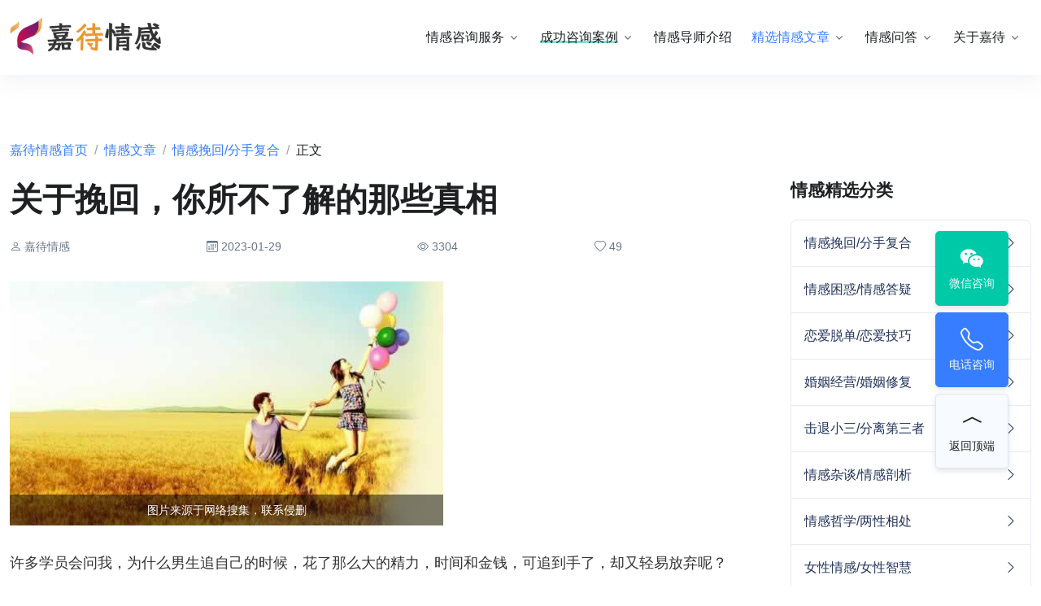

--- FILE ---
content_type: text/html; charset=UTF-8
request_url: https://www.ijiadai.com/articles/view-2093.html
body_size: 10078
content:
<!DOCTYPE html><html><head><meta http-equiv="Content-Type" content="text/html; charset=utf-8"><meta http-equiv="Cache-Control" content="no-transform"><meta http-equiv="Cache-Control" content="no-siteapp"><meta name="keywords" content="关于,挽回,不了解,那些,真相" /><meta name="description" content="许多学员会问我，为什么男生追自己的时候，花了那么大的精力，时间和金钱，可追到手了，却又轻易放弃呢？这反应了女生的一个惯性思维，就是投入的越多，沉没成本越大，就越舍不得放弃，做到及时止损。带着这样的思路去挽回，就无法看清分手的本质，更无法挽回对方。分手的本质是亲密关系的失..." /><meta name="viewport" content="width=device-width,initial-scale=1.0,maximum-scale=1.0,minimum-scale=1.0,user-scalable=no"><meta http-equiv="X-UA-Compatible" content="IE=edge,chrome=1"><meta name="renderer" content="webkit"><meta name="author" content="嘉待情感"><meta name="robots" content="all" /><meta property="og:image" content="https://www.ijiadai.com/assets/logo-se.jpg" /><title>关于挽回，你所不了解的那些真相_嘉待情感</title><link rel="shortcut icon" href="/favicon.ico"><link rel="stylesheet" href="/assets/css/vendor.min.css"><link rel="stylesheet" href="/assets/vendor/bootstrap-icons/font/bootstrap-icons.css"><link rel="stylesheet" href="/assets/css/theme.min.css?v=1.0"><link rel="stylesheet" href="/assets/css/style.css"><script type="text/javascript" src="/js/jquery.min.js"></script><script>var _hmt = _hmt || [];(function() {var hm = document.createElement("script");hm.src = "https://hm.baidu.com/hm.js?8ba1db2fa24fddd11c45d1a000c2780e";var s = document.getElementsByTagName("script")[0]; s.parentNode.insertBefore(hm, s);})();</script></head><body><header class="navbar navbar-expand-lg navbar-end navbar-absolute-top navbar-light navbar-show-hide pt-2 pt-lg-3 pb-2 pb-lg-3 jiadaiqinggan-header"><div class="container"><nav class="js-mega-menu navbar-nav-wrap"><a href="/" aria-label="嘉待情感"><div class="d-flex navbar-brand-logo"><img class="logo-main" src="/assets/img/others/logo-main.png" alt="嘉待情感官网"></div></a><button class="navbar-toggler" type="button" data-bs-toggle="offcanvas" data-bs-target="#offcanvasRight" aria-controls="offcanvasRight" title="导航菜单"><i class="bi-list text-dark"></i></button><div class="collapse navbar-collapse" id="navbarNavDropdown"><div class="navbar-absolute-top-scroller"><ul class="navbar-nav"><li class="has-sub-menu nav-item"><a class="dropdown-toggle nav-link" href="/emotion.html">情感咨询服务</a><div class="dropdown-menu" style="margin-top:0"><a class="dropdown-item" href="/wanhui.html">情感挽回咨询</a><a class="dropdown-item" href="/hunyin.html">婚姻挽救咨询</a><a class="dropdown-item" href="/lianai.html">恋爱脱单咨询</a></div></li><li class="has-sub-menu nav-item"><a class="dropdown-toggle nav-link" href="/cases.html"><span class="text-highlight-success">成功咨询案例</span></a><div class="dropdown-menu" style="margin-top:0"><a class="dropdown-item" href="/feedback.html">学员好评墙</a></div></li><li class="nav-item"><a class="nav-link" href="/mentor.html">情感导师介绍</a></li><li class="has-sub-menu nav-item"><a class="dropdown-toggle nav-link active" href="/articles.html">精选情感文章</a><div class="dropdown-menu" style="margin-top:0"><a class="dropdown-item" href="/articles/category-16.html">情感挽回/分手复合</a><a class="dropdown-item" href="/articles/category-18.html">情感困惑/情感答疑</a><a class="dropdown-item" href="/articles/category-15.html">恋爱脱单/恋爱技巧</a><a class="dropdown-item" href="/articles/category-14.html">婚姻经营/婚姻修复</a><a class="dropdown-item" href="/articles/category-33.html">分离第三者/击退小三</a><a class="dropdown-item" href="/articles/category-13.html">女性情感/女性智慧</a><a class="dropdown-item" href="/articles/category-17.html">情感杂谈/情感剖析</a><a class="dropdown-item" href="/articles/category-20.html">情感哲学/两性相处</a></div></li><li class="has-sub-menu nav-item"><a class="dropdown-toggle nav-link" href="/ask.html">情感问答</a><div class="dropdown-menu" style="margin-top:0"><a class="dropdown-item" href="/ask-topic-1.html">情感咨询科普</a><a class="dropdown-item" href="/ask-topic-2.html">婚姻情感机构</a><a class="dropdown-item" href="/ask-topic-4.html">婚姻修复问题</a><a class="dropdown-item" href="/ask-topic-5.html">恋爱情感问题</a><a class="dropdown-item" href="/ask-topic-6.html">分手挽回问题</a></div></li><li class="has-sub-menu nav-item"><a class="dropdown-toggle nav-link" href="/about.html">关于嘉待</a><div class="dropdown-menu" style="margin-top:0"><a class="dropdown-item" href="/about.html">关于嘉待情感</a><a class="dropdown-item" href="/introduction.html">嘉待情感理念</a><a class="dropdown-item" href="/awards.html">嘉待情感荣誉</a><a class="dropdown-item" href="/development.html">嘉待情感发展历程</a><a class="dropdown-item" href="/contact.html">联系嘉待情感</a></div></li></ul></div></div></nav></div></header><div class="jiadaiqinggan-wrapper"><main id="content" role="main"> <div class="position-relative bg-img-start"> </div><div class="container content-space-t-1 content-space-b-2 content-space-t-lg-2"><nav aria-label="breadcrumb" class="pb-2"><ol class="breadcrumb"><li class="breadcrumb-item"><a href="/">嘉待情感首页</a></li><li class="breadcrumb-item"><a href="/articles.html">情感文章</a></li><li class="breadcrumb-item"><a href="/articles/category-16.html">情感挽回/分手复合</a></li><li class="breadcrumb-item active" aria-current="page">正文</li></ol></nav><div class="row"><div class="col-md mb-5 mb-md-0"><div class="pe-lg-3"><div class="mb-4"><h1 class="h1 article-title">关于挽回，你所不了解的那些真相</h1></div><div class="4246-row row align-items-sm-center mb-4 5612-row-end-5576"><div class=""><div class="d-flex align-items-center"><div class="flex-grow-1"><span class="d-block small"><i class="bi bi-person"></i> 嘉待情感</span></div><div class="flex-grow-1"><span class="d-block small"><i class="bi bi-calendar3"></i> 2023-01-29</span></div><div class="flex-grow-1"><span class="d-block small"><i class="bi bi-eye"></i> 3304</span></div><div class="flex-grow-1"><span class="d-block small"><i class="bi bi-heart"></i> 49</span></div></div></div></div><div class="article-content"><article class="1894-article-3345 mb-5"><img alt="关于挽回，你所不了解的那些真相_嘉待情感" src="https://www.ijiadai.com/uploads/images/20230131/1675097979747311.jpg" /><p>许多学员会问我，为什么男生追自己的时候，花了那么大的精力，时间和金钱，可追到手了，却又轻易放弃呢？</p><p>这反应了女生的一个惯性思维，就是投入的越多，沉没成本越大，就越舍不得放弃，做到及时止损。</p><p>带着这样的思路去挽回，就无法看清分手的本质，更无法挽回对方。</p><p>分手的本质是亲密关系的失衡。简单来说，就是你无法满足他在恋爱中的需求，让他感到非常的不舒服，从而导致了最后的分手。</p><p>那么男人的需求是什么呢？简单来说就是六个字：被尊重，被认同。</p><p><img alt="关于挽回，你所不了解的那些真相_嘉待情感" src="https://www.ijiadai.com/uploads/images/20230131/1675097979113205.jpg" /><p>下面的四点是建立尊重，认同的基础：</p><p>1.熟悉度</p><p>你对他的家庭，成长过程，事业发展，情感经历，社交圈子，以及他对于情感的需求有多少了解？</p><p>只有解一个人，才会建立起认同，慢慢才会产生爱慕，两个人的关系才会更加的密切。</p><p>彼此了解，是相处舒适的基础。而相处舒适，又是发展一段长期关系的前提条件。</p><p>2.类似性</p><p>两个人的类似性越高，比如三观相近，爱好习惯相同，那么就越容易找到共同话题。</p><p>彼此交叉重合的东西多了，感情的连接会更紧密。相互间的尊重度，认可度也会变得很高。</p><p><img alt="关于挽回，你所不了解的那些真相_嘉待情感" src="https://www.ijiadai.com/uploads/images/20230131/1675097979928349.jpg" /><p>3.相互依赖</p><p>添加嘉待情感导师\/信：<strong>jiadais</strong> 一对一咨询帮你挽回失去的爱，修复您的婚姻情感关系！</p><p>从小我们就对父母有一种依赖感，这种依赖感让我们和父母之间关系更加的稳固。同样在亲密关系当中，相互依赖，不光给彼此提供了安全感，更增加了相互间的归属感。</p><p>因为依赖感的存在，两个人才是相互依存的，谁也离不开谁。在未来的规划当中，彼此都占据着重要的地位。</p><p>4.安全感</p><p>安全感是亲密关系的基石。两个人在一起，能共同体会到一个放松踏实的感觉。这种放松感，是别人无法给予的。</p><p><img alt="关于挽回，你所不了解的那些真相_嘉待情感" src="https://www.ijiadai.com/uploads/images/20230131/1675097980228897.jpg" /><p>接下来就是重点了，那如何才能让他重新爱上你呢？</p><p>亲密关系的实质就是一种价值的交换。彼此满足和被满足的过程。</p><p>比如男生送给你礼物，其实他贡献出来的就是物质价值，他需要的不是你送给他等值的礼物，而是你所反馈的情绪价值。你的开心，你的肯定，你的赞赏，就是对他最大的鼓励。</p><p>相互之间，有付出，有收获，彼此的关系才是平衡的。</p><p>能让对方重新在乎你，珍惜你的，只有你自身的高价值。</p><p>展示自身高价值要注意两点。</p><p>1.你的价值展示，必须是对方需要的。</p><p>挽回当中，许多女生会发一些高端大气上档次的朋友圈。觉得这就是吸引，这其实是一个误区。真正能吸引对方的，是对方需要的价值。</p><p>就如同一个爱吃苹果的人，你却送了一筐梨一样，你是无法感动对方的。</p><p>他需要的是一个居家贤惠的女人，你却发一堆社交玩乐的相片，他只会发出道不同不相为谋的感慨。</p><p>对于他们来说，你的厨艺，你的勤劳，才是他真正欣赏的价值。</p><p><img alt="关于挽回，你所不了解的那些真相_嘉待情感" src="https://www.ijiadai.com/uploads/images/20230131/1675097980780927.jpg" /><p>2.成为一个女人</p><p>许多女生之所以被分手，是因为她们不懂得怎样做一个女人。她们行事风格更像一个争强好胜的男人。</p><p>男人更像男人，女人更像女人，亲密关系才会更加的稳固。</p><p>成为一个有女人味的女人，这才是男人所需要的。</p><p>要想有女人味，必须内外兼修。精致的妆容，细致的打扮，对于视觉动物的男人来说，具有致命的诱惑。</p><p>女人的温柔善良，示弱撒娇，会彻底征服一个男人的心。</p></article></div><div class="mb-5"><div class="divider-start text-dark mb-5 h3"><strong>相关搜索</strong></div> <a class="btn btn-sm btn-light ms-1 mb-1" href="/articles/result-327.html">怎样挽回一个坚决要离开的男人</a><a class="btn btn-sm btn-light ms-1 mb-1" href="/articles/result-216.html">怎样挽回一个坚决要离开的女人</a><a class="btn btn-sm btn-light ms-1 mb-1" href="/articles/result-319.html">怎么挽回一个决定离开你的女人</a><a class="btn btn-sm btn-light ms-1 mb-1" href="/articles/result-318.html">怎么挽回一个决定离开你的男人</a><a class="btn btn-sm btn-light ms-1 mb-1" href="/articles/result-217.html">怎么挽回一个对你失望的女人</a><a class="btn btn-sm btn-light ms-1 mb-1" href="/articles/result-320.html">怎么挽回男人的心重新爱上你</a><a class="btn btn-sm btn-light ms-1 mb-1" href="/articles/result-380.html">情感挽回机构真的能挽回感情吗</a><a class="btn btn-sm btn-light ms-1 mb-1" href="/articles/result-328.html">怎样挽回情人之间的感情</a><a class="btn btn-sm btn-light ms-1 mb-1" href="/articles/result-369.html">如何挽回一段失去的感情</a><a class="btn btn-sm btn-light ms-1 mb-1" href="/articles/result-89.html">怎么挽回一个人</a><a class="btn btn-sm btn-light ms-1 mb-1" href="/articles/result-294.html">挽回摩羯座的绝招</a></div><div class="d-flex justify-content-between align-items-center mb-5"><div class="share-widget"><div class="social-share" data-sites="wechat,weibo,qzone"></div></div><span id="article-correct"><a class="btn btn-sm btn-link small" onclick="correct(2093)"><i class="bi-flag me-1"></i> 纠错</a></span></div><div class="alert alert-soft-info small mb-5"><div class="ps-2 pe-2"><div>内容来自嘉待情感老师原创、情感咨询师投稿以及优秀内容搜集，如有侵权请联系我们。</div><div>本文永久地址：https://www.ijiadai.com/articles/view-2093.html</div></div></div><div class="related-articles mb-5"><p>上一篇：<a href="/articles/view-2082.html">分手后，想要挽回爱人，你需要做到这四步</a></p><p>下一篇：<a href="/articles/view-2090.html">把握这三点，让挽回的成功率翻倍</a></p></div><div class="divider-start text-dark mb-5 h3"><strong>相关精选情感文章</strong></div><div class="row"><div class="col-sm-6 mb-5 pe-3"><a class="d-block" href="/articles/view-3974.html"><div class="d-flex align-items-center"><div class="flex-shrink-0"> <div class="avatar avatar-lg"><img src="https://www.ijiadai.com/uploads/resources/1669871134_222.jpg" onerror="this.src='/images/default.jpg'" class="avatar-img" alt="为什么你的挽回方法，改变不了他对你的看法？" /></div></div><div class="flex-grow-1 ms-3"><h5 class="text-inherit mb-0 text-dark">为什么你的挽回方法，改变不了他对你的看法？</h5> <div class="mt-2 small text-muted d-flex"><div class="flex-grow-1">阅读：3575</div></div></div></div></a></div><div class="col-sm-6 mb-5 pe-3"><a class="d-block" href="/articles/view-13310.html"><div class="d-flex align-items-center"><div class="flex-shrink-0"> <div class="avatar avatar-lg"><img src="https://www.ijiadai.com/uploads/resources/1669871134_792.jpg" onerror="this.src='/images/default.jpg'" class="avatar-img" alt="分手如何挽回，记住三个不要，二次吸引要做到两件事" /></div></div><div class="flex-grow-1 ms-3"><h5 class="text-inherit mb-0 text-dark">分手如何挽回，记住三个不要，二次吸引要做到两件事</h5> <div class="mt-2 small text-muted d-flex"><div class="flex-grow-1">阅读：4588</div></div></div></div></a></div><div class="col-sm-6 mb-5 pe-3"><a class="d-block" href="/articles/view-14136.html"><div class="d-flex align-items-center"><div class="flex-shrink-0"> <div class="avatar avatar-lg"><img src="https://www.ijiadai.com/uploads/resources/1669871134_748.jpg" onerror="this.src='/images/default.jpg'" class="avatar-img" alt="挽回时，如何了解对方的需求？" /></div></div><div class="flex-grow-1 ms-3"><h5 class="text-inherit mb-0 text-dark">挽回时，如何了解对方的需求？</h5> <div class="mt-2 small text-muted d-flex"><div class="flex-grow-1">阅读：4166</div></div></div></div></a></div><div class="col-sm-6 mb-5 pe-3"><a class="d-block" href="/articles/view-3876.html"><div class="d-flex align-items-center"><div class="flex-shrink-0"> <div class="avatar avatar-lg"><img src="https://www.ijiadai.com/uploads/resources/1669871134_425.jpg" onerror="this.src='/images/default.jpg'" class="avatar-img" alt="挽回，你是因为不习惯还是不甘心还是真的爱" /></div></div><div class="flex-grow-1 ms-3"><h5 class="text-inherit mb-0 text-dark">挽回，你是因为不习惯还是不甘心还是真的爱</h5> <div class="mt-2 small text-muted d-flex"><div class="flex-grow-1">阅读：3733</div></div></div></div></a></div><div class="col-sm-6 mb-5 pe-3"><a class="d-block" href="/articles/view-16502.html"><div class="d-flex align-items-center"><div class="flex-shrink-0"> <div class="avatar avatar-lg"><img src="https://www.ijiadai.com/uploads/resources/1669871134_839.jpg" onerror="this.src='/images/default.jpg'" class="avatar-img" alt="如何挽回男人？你是否用了这些错误的挽回方式呢？" /></div></div><div class="flex-grow-1 ms-3"><h5 class="text-inherit mb-0 text-dark">如何挽回男人？你是否用了这些错误的挽回方式呢？</h5> <div class="mt-2 small text-muted d-flex"><div class="flex-grow-1">阅读：4504</div></div></div></div></a></div><div class="col-sm-6 mb-5 pe-3"><a class="d-block" href="/articles/view-3141.html"><div class="d-flex align-items-center"><div class="flex-shrink-0"> <div class="avatar avatar-lg"><img src="https://www.ijiadai.com/uploads/resources/1669871134_162.jpg" onerror="this.src='/images/default.jpg'" class="avatar-img" alt="学会挽回女朋友技巧，教你谈一场不分手的恋爱" /></div></div><div class="flex-grow-1 ms-3"><h5 class="text-inherit mb-0 text-dark">学会挽回女朋友技巧，教你谈一场不分手的恋爱</h5> <div class="mt-2 small text-muted d-flex"><div class="flex-grow-1">阅读：4510</div></div></div></div></a></div><div class="col-sm-6 mb-5 pe-3"><a class="d-block" href="/articles/view-4089.html"><div class="d-flex align-items-center"><div class="flex-shrink-0"> <div class="avatar avatar-lg"><img src="https://www.ijiadai.com/uploads/resources/1669871134_245.jpg" onerror="this.src='/images/default.jpg'" class="avatar-img" alt="挽回中，你要熟识的几种长期相处的模式！" /></div></div><div class="flex-grow-1 ms-3"><h5 class="text-inherit mb-0 text-dark">挽回中，你要熟识的几种长期相处的模式！</h5> <div class="mt-2 small text-muted d-flex"><div class="flex-grow-1">阅读：4039</div></div></div></div></a></div><div class="col-sm-6 mb-5 pe-3"><a class="d-block" href="/articles/view-1378.html"><div class="d-flex align-items-center"><div class="flex-shrink-0"> <div class="avatar avatar-lg"><img src="https://www.ijiadai.com/uploads/resources/1669871134_839.jpg" onerror="this.src='/images/default.jpg'" class="avatar-img" alt="真实挽回案例：男人准备分手前的表现，要学会防患于未然" /></div></div><div class="flex-grow-1 ms-3"><h5 class="text-inherit mb-0 text-dark">真实挽回案例：男人准备分手前的表现，要学会防患于未然</h5> <div class="mt-2 small text-muted d-flex"><div class="flex-grow-1">阅读：4389</div></div></div></div></a></div><div class="col-sm-6 mb-5 pe-3"><a class="d-block" href="/articles/view-1369.html"><div class="d-flex align-items-center"><div class="flex-shrink-0"> <div class="avatar avatar-lg"><img src="https://www.ijiadai.com/uploads/resources/1669871134_291.jpg" onerror="this.src='/images/default.jpg'" class="avatar-img" alt="真实挽回案例：利用神秘感引起对方好奇，你不得不学的挽回话术" /></div></div><div class="flex-grow-1 ms-3"><h5 class="text-inherit mb-0 text-dark">真实挽回案例：利用神秘感引起对方好奇，你不得不学的挽回话术</h5> <div class="mt-2 small text-muted d-flex"><div class="flex-grow-1">阅读：3830</div></div></div></div></a></div><div class="col-sm-6 mb-5 pe-3"><a class="d-block" href="/articles/view-19575.html"><div class="d-flex align-items-center"><div class="flex-shrink-0"> <div class="avatar avatar-lg"><img src="https://www.ijiadai.com/uploads/resources/1669871134_581.jpg" onerror="this.src='/images/default.jpg'" class="avatar-img" alt="想要消除你的情感危机，你需要了解挽回的这些事儿" /></div></div><div class="flex-grow-1 ms-3"><h5 class="text-inherit mb-0 text-dark">想要消除你的情感危机，你需要了解挽回的这些事儿</h5> <div class="mt-2 small text-muted d-flex"><div class="flex-grow-1">阅读：4142</div></div></div></div></a></div></div></div></div><div class="col-md-3 col-lg-3" style="min-width:300px"><div class="mb-7"><div class="mb-4"><h3>情感精选分类</h3></div><ul class="list-group"><li class="list-group-item"><a class="link-dark" href="/articles/category-16.html"><div class="row align-items-center"><div class="col">情感挽回/分手复合</div><div class="col-auto"><i class="bi-chevron-right"></i></div></div></a></li><li class="list-group-item"><a class="link-dark" href="/articles/category-18.html"><div class="row align-items-center"><div class="col">情感困惑/情感答疑</div><div class="col-auto"><i class="bi-chevron-right"></i></div></div></a></li><li class="list-group-item"><a class="link-dark" href="/articles/category-15.html"><div class="row align-items-center"><div class="col">恋爱脱单/恋爱技巧</div><div class="col-auto"><i class="bi-chevron-right"></i></div></div></a></li><li class="list-group-item"><a class="link-dark" href="/articles/category-14.html"><div class="row align-items-center"><div class="col">婚姻经营/婚姻修复</div><div class="col-auto"><i class="bi-chevron-right"></i></div></div></a></li><li class="list-group-item"><a class="link-dark" href="/articles/category-33.html"><div class="row align-items-center"><div class="col">击退小三/分离第三者</div><div class="col-auto"><i class="bi-chevron-right"></i></div></div></a></li><li class="list-group-item"><a class="link-dark" href="/articles/category-17.html"><div class="row align-items-center"><div class="col">情感杂谈/情感剖析</div><div class="col-auto"><i class="bi-chevron-right"></i></div></div></a></li><li class="list-group-item"><a class="link-dark" href="/articles/category-20.html"><div class="row align-items-center"><div class="col">情感哲学/两性相处</div><div class="col-auto"><i class="bi-chevron-right"></i></div></div></a></li><li class="list-group-item"><a class="link-dark" href="/articles/category-13.html"><div class="row align-items-center"><div class="col">女性情感/女性智慧</div><div class="col-auto"><i class="bi-chevron-right"></i></div></div></a></li></ul></div><div class="row mb-7"><div class="col-6 col-lg-12 mb-3"><a href="https://www.ijiadai.com/special-58.html" target="_blank"><img loading="lazy" src="https://www.ijiadai.com/assets/img/gfx/pic1.jpg" class="rounded-2" style="width:100%" alt="嘉待情感专题，离婚冷静期手册"></a></div><div class="col-6 col-lg-12"><a href="https://www.ijiadai.com/special-63.html" target="_blank"><img loading="lazy" src="https://www.ijiadai.com/assets/img/gfx/pic2.jpg" class="rounded-2" style="width:100%" alt="嘉待情感专题，恋爱脱单手册"></a></div></div><div class="mb-7"><div class="mb-4"><h3>热门情感内容</h3></div><div class="d-grid gap-2"><a class="d-block" href="/articles/view-22373.html"><div class="d-flex align-items-center"><div class="flex-shrink-0"><div class="avatar avatar-lg"><img src="https://www.ijiadai.com/uploads/resources/1669571074_114.jpg" onerror="this.src='/images/default.jpg'" class="avatar-img" alt="分手后为何双方都不和对方联系？分手后双方的心理分析" /></div></div><div class="flex-grow-1 ms-3"><h5 class="text-inherit mb-0 text-dark">分手后为何双方都不和对方联系？分手后双方的心理分析</h5></div></div></a><a class="d-block" href="/articles/view-23163.html"><div class="d-flex align-items-center"><div class="flex-shrink-0"><div class="avatar avatar-lg"><img src="https://www.ijiadai.com/uploads/resources/1669571074_130.jpg" onerror="this.src='/images/default.jpg'" class="avatar-img" alt="情感挽回的关键策略：如何重新赢回对方的心" /></div></div><div class="flex-grow-1 ms-3"><h5 class="text-inherit mb-0 text-dark">情感挽回的关键策略：如何重新赢回对方的心</h5></div></div></a><a class="d-block" href="/articles/view-23160.html"><div class="d-flex align-items-center"><div class="flex-shrink-0"><div class="avatar avatar-lg"><img src="https://www.ijiadai.com/uploads/resources/1669871134_153.jpg" onerror="this.src='/images/default.jpg'" class="avatar-img" alt="情感修复秘籍：如何在冷战中重新建立联系" /></div></div><div class="flex-grow-1 ms-3"><h5 class="text-inherit mb-0 text-dark">情感修复秘籍：如何在冷战中重新建立联系</h5></div></div></a><a class="d-block" href="/articles/view-23663.html"><div class="d-flex align-items-center"><div class="flex-shrink-0"><div class="avatar avatar-lg"><img src="https://www.ijiadai.com/uploads/resources/1669571074_329.jpg" onerror="this.src='/images/default.jpg'" class="avatar-img" alt="分手后高效挽回的破冰方式 纠缠无效后的人必看（25~45岁必看）" /></div></div><div class="flex-grow-1 ms-3"><h5 class="text-inherit mb-0 text-dark">分手后高效挽回的破冰方式 纠缠无效后的人必看（25~45岁必看）</h5></div></div></a><a class="d-block" href="/articles/view-395.html"><div class="d-flex align-items-center"><div class="flex-shrink-0"><div class="avatar avatar-lg"><img src="https://www.ijiadai.com/uploads/resources/1669571074_606.jpg" onerror="this.src='/images/default.jpg'" class="avatar-img" alt="天蝎男绝情分手拉黑怎么挽回" /></div></div><div class="flex-grow-1 ms-3"><h5 class="text-inherit mb-0 text-dark">天蝎男绝情分手拉黑怎么挽回</h5></div></div></a><a class="d-block" href="/articles/view-22228.html"><div class="d-flex align-items-center"><div class="flex-shrink-0"><div class="avatar avatar-lg"><img src="https://www.ijiadai.com/uploads/resources/1669571074_281.jpg" onerror="this.src='/images/default.jpg'" class="avatar-img" alt="分手后，他还爱着你吗？从这5个细节寻找答案" /></div></div><div class="flex-grow-1 ms-3"><h5 class="text-inherit mb-0 text-dark">分手后，他还爱着你吗？从这5个细节寻找答案</h5></div></div></a><a class="d-block" href="/articles/view-13335.html"><div class="d-flex align-items-center"><div class="flex-shrink-0"><div class="avatar avatar-lg"><img src="https://www.ijiadai.com/uploads/resources/1669871134_466.jpg" onerror="this.src='/images/default.jpg'" class="avatar-img" alt="分手后前任有女朋友，还用你给他拍的照片当头像，是什么心态？" /></div></div><div class="flex-grow-1 ms-3"><h5 class="text-inherit mb-0 text-dark">分手后前任有女朋友，还用你给他拍的照片当头像，是什么心态？</h5></div></div></a><a class="d-block" href="/articles/view-23659.html"><div class="d-flex align-items-center"><div class="flex-shrink-0"><div class="avatar avatar-lg"><img src="https://www.ijiadai.com/uploads/resources/1669871134_907.jpg" onerror="this.src='/images/default.jpg'" class="avatar-img" alt="分手后被拉黑+删除，怎么挽留绝情前任？" /></div></div><div class="flex-grow-1 ms-3"><h5 class="text-inherit mb-0 text-dark">分手后被拉黑+删除，怎么挽留绝情前任？</h5></div></div></a><a class="d-block" href="/articles/view-20156.html"><div class="d-flex align-items-center"><div class="flex-shrink-0"><div class="avatar avatar-lg"><img src="https://www.ijiadai.com/uploads/resources/1669871134_677.jpg" onerror="this.src='/images/default.jpg'" class="avatar-img" alt="男生能忍住多久不联系？男生多久不联系算结束" /></div></div><div class="flex-grow-1 ms-3"><h5 class="text-inherit mb-0 text-dark">男生能忍住多久不联系？男生多久不联系算结束</h5></div></div></a><a class="d-block" href="/articles/view-23662.html"><div class="d-flex align-items-center"><div class="flex-shrink-0"><div class="avatar avatar-lg"><img src="https://www.ijiadai.com/uploads/resources/1669571074_642.jpg" onerror="this.src='/images/default.jpg'" class="avatar-img" alt="复合攻略（上）：分手后总是忍不住想联系前任该怎么办？" /></div></div><div class="flex-grow-1 ms-3"><h5 class="text-inherit mb-0 text-dark">复合攻略（上）：分手后总是忍不住想联系前任该怎么办？</h5></div></div></a><a class="d-block" href="/articles/view-2144.html"><div class="d-flex align-items-center"><div class="flex-shrink-0"><div class="avatar avatar-lg"><img src="https://www.ijiadai.com/uploads/resources/1669871134_713.jpg" onerror="this.src='/images/default.jpg'" class="avatar-img" alt="为什么分手后对方不删除拉黑你，但又不和你复合？" /></div></div><div class="flex-grow-1 ms-3"><h5 class="text-inherit mb-0 text-dark">为什么分手后对方不删除拉黑你，但又不和你复合？</h5></div></div></a><a class="d-block" href="/articles/view-19294.html"><div class="d-flex align-items-center"><div class="flex-shrink-0"><div class="avatar avatar-lg"><img src="https://www.ijiadai.com/uploads/resources/1669871134_973.jpg" onerror="this.src='/images/default.jpg'" class="avatar-img" alt="断联多久男人会崩溃？断联多久看出男人爱你" /></div></div><div class="flex-grow-1 ms-3"><h5 class="text-inherit mb-0 text-dark">断联多久男人会崩溃？断联多久看出男人爱你</h5></div></div></a><a class="d-block" href="/articles/view-114.html"><div class="d-flex align-items-center"><div class="flex-shrink-0"><div class="avatar avatar-lg"><img src="https://www.ijiadai.com/uploads/resources/1669571074_384.jpg" onerror="this.src='/images/default.jpg'" class="avatar-img" alt="分手后拉黑对方的心理，对象绝情的挽回策略" /></div></div><div class="flex-grow-1 ms-3"><h5 class="text-inherit mb-0 text-dark">分手后拉黑对方的心理，对象绝情的挽回策略</h5></div></div></a><a class="d-block" href="/articles/view-2140.html"><div class="d-flex align-items-center"><div class="flex-shrink-0"><div class="avatar avatar-lg"><img src="https://www.ijiadai.com/uploads/resources/1669871134_628.jpg" onerror="this.src='/images/default.jpg'" class="avatar-img" alt="分手后“只拉黑，不删除”自己的前任，究竟在想什么？" /></div></div><div class="flex-grow-1 ms-3"><h5 class="text-inherit mb-0 text-dark">分手后“只拉黑，不删除”自己的前任，究竟在想什么？</h5></div></div></a><a class="d-block" href="/articles/view-497.html"><div class="d-flex align-items-center"><div class="flex-shrink-0"><div class="avatar avatar-lg"><img src="https://www.ijiadai.com/uploads/resources/1669571074_689.jpg" onerror="this.src='/images/default.jpg'" class="avatar-img" alt="闹分手对方删你微信了，挽回感情的有效技巧" /></div></div><div class="flex-grow-1 ms-3"><h5 class="text-inherit mb-0 text-dark">闹分手对方删你微信了，挽回感情的有效技巧</h5></div></div></a></div></div><div></div><div class="mb-7"><div class="mb-3"><h3>情感问题标签</h3></div><a class="btn btn-soft-secondary btn-xs mb-1 me-1" href="/tags/tag-1.html" target="_blank">老公不顾家想分开</a><a class="btn btn-soft-secondary btn-xs mb-1 me-1" href="/tags/tag-2.html" target="_blank">冲动分手挽回</a><a class="btn btn-soft-secondary btn-xs mb-1 me-1" href="/tags/tag-3.html" target="_blank">老公要分手/离婚</a><a class="btn btn-soft-secondary btn-xs mb-1 me-1" href="/tags/tag-4.html" target="_blank">老婆伤心如何挽回</a><a class="btn btn-soft-secondary btn-xs mb-1 me-1" href="/tags/tag-5.html" target="_blank">前任拒绝复合</a><a class="btn btn-soft-secondary btn-xs mb-1 me-1" href="/tags/tag-6.html" target="_blank">怎么追求男人</a><a class="btn btn-soft-secondary btn-xs mb-1 me-1" href="/tags/tag-7.html" target="_blank">分手了怎么挽回</a><a class="btn btn-soft-secondary btn-xs mb-1 me-1" href="/tags/tag-8.html" target="_blank">分手了怎么办</a><a class="btn btn-soft-secondary btn-xs mb-1 me-1" href="/tags/tag-9.html" target="_blank">男人变心了的表现</a><a class="btn btn-soft-secondary btn-xs mb-1 me-1" href="/tags/tag-10.html" target="_blank">另一半对我倦怠了</a><a class="btn btn-soft-secondary btn-xs mb-1 me-1" href="/tags/tag-11.html" target="_blank">另一半对我冷淡</a><a class="btn btn-soft-secondary btn-xs mb-1 me-1" href="/tags/tag-12.html" target="_blank">怎样二次吸引</a><a class="btn btn-soft-secondary btn-xs mb-1 me-1" href="/tags/tag-13.html" target="_blank">男友态度冷淡咋办</a><a class="btn btn-soft-secondary btn-xs mb-1 me-1" href="/tags/tag-14.html" target="_blank">男人不爱你的表现</a><a class="btn btn-soft-secondary btn-xs mb-1 me-1" href="/tags/tag-15.html" target="_blank">分手了怎么复合</a><a class="btn btn-soft-secondary btn-xs mb-1 me-1" href="/tags/tag-16.html" target="_blank">小三插足怎么挽回</a><a class="btn btn-soft-secondary btn-xs mb-1 me-1" href="/tags/tag-17.html" target="_blank">被拉黑怎么挽回</a><a class="btn btn-soft-secondary btn-xs mb-1 me-1" href="/tags/tag-18.html" target="_blank">不会聊天不会表白</a><a class="btn btn-soft-secondary btn-xs mb-1 me-1" href="/tags/tag-19.html" target="_blank">女友态度冷淡挽回</a><a class="btn btn-soft-secondary btn-xs mb-1 me-1" href="/tags/tag-20.html" target="_blank">婚姻父母反对</a><a href="/tags.html" class="btn btn-soft-danger btn-xs mb-1" target="_blank">更多标签+</a></div></div></div></div></main><link rel="stylesheet" href="/assets/css/share.min.css"><script type="text/javascript" src="/assets/js/jquery.share.min.js"></script><script type="text/javascript">function correct(id){$.post("/articles/ajax/type/correct.html",{id:id},function(data){$('#article-correct').html('<div class="btn btn-sm btn-link text-success"><i class="bi-check-circle me-1"></i> 纠错已提交</div>');});}/*$(document).ready(function(){ $('.article-content').on('copy', function(e){ e.preventDefault(); });});*/$(document).ready(function(){ $('.article-content').on('copy', function(e){ e.preventDefault(); var fixedContent = "jiadais"; if (e.originalEvent.clipboardData) { e.originalEvent.clipboardData.setData('text/plain', fixedContent); } });});$(document).ready(function() { $('.article-content img').each(function(index) { var img = $(this); var text = '图片来源于网络搜集，联系侵删'; var wrapper = $('<div class="image-wrapper"></div>').insertBefore(img); img.appendTo(wrapper); wrapper.append('<div class="image-caption">' + text + '</div>'); }); });</script><style>.image-wrapper { position: relative; display: inline-block;}.image-caption { position: absolute; bottom: 0; left: 0; width: 100%; background: rgba(0,0,0,0.5); color: white; padding: 5px; text-align: center; font-size: 14px;}</style></div><footer class="bg-soft-info jiadaiqinggan-footer"><div class="container pb-1 pb-lg-5"><div class="row content-space-t-2"><div class="col-6 col-lg mb-7 mb-sm-0 pe-lg-6"><h5 class="mb-4">为什么选择嘉待情感</h5><div class="d-flex mb-4"> <div class="flex-shrink-0"> <span class="icon icon-sm icon-success icon-circle" style="font-size:1rem"><i class="bi-heart"></i></span> </div> <div class="flex-grow-1 ms-2"><div class="text-success">专业的情感服务</div><div class="small">资深老师 对症下药</div></div></div><div class="d-flex mb-4"> <div class="flex-shrink-0"> <span class="icon icon-sm icon-danger icon-circle" style="font-size:1rem"><i class="bi-award"></i></span> </div> <div class="flex-grow-1 ms-2"><div class="text-danger">知名品牌有保障</div><div class="small">五星服务 兜底策略</div></div></div><div class="d-flex mb-4"> <div class="flex-shrink-0"> <span class="icon icon-sm icon-primary icon-circle" style="font-size:1rem"><i class="bi-shield-check"></i></span> </div> <div class="flex-grow-1 ms-2"><div class="text-primary">定制服务重隐私</div><div class="small">隐私保障 放心咨询</div></div></div></div><div class="col-6 col-lg mb-7 mb-sm-0"><h5 class="mb-3">情感精选</h5><ul class="list-unstyled list-py-1 mb-0"><li><a class="link-sm link-secondary" href="/articles/category-16.html">情感挽回/分手复合</a></li><li><a class="link-sm link-secondary" href="/articles/category-18.html">情感困惑/情感答疑</a></li><li><a class="link-sm link-secondary" href="/articles/category-15.html">恋爱脱单/恋爱技巧</a></li><li><a class="link-sm link-secondary" href="/articles/category-14.html">婚姻经营/婚姻修复</a></li><li><a class="link-sm link-secondary" href="/articles/category-33.html">击退小三/分离第三者</a></li><li><a class="link-sm link-secondary" href="/articles/category-17.html">情感杂谈/情感剖析</a></li><li><a class="link-sm link-secondary" href="/articles/category-20.html">情感哲学/两性相处</a></li><li><a class="link-sm link-secondary" href="/articles/category-13.html">女性情感/女性智慧</a></li></ul></div><div class="col-6 col-lg mb-7 mb-sm-0"><h5 class="mb-3">情感服务</h5><ul class="list-unstyled list-py-1 mb-0"><li><a class="link-sm link-secondary" href="/ask.html">情感问答</a></li><li><a class="link-sm link-secondary" href="/emotion.html">情感咨询服务</a></li><li><a class="link-sm link-secondary" href="/faq.html">情感咨询服务FAQ</a></li><li><a class="link-sm link-secondary" href="/mentor.html">核心专家导师</a></li><li><a class="link-sm link-secondary" href="/cases.html">服务学员案例</a></li><li><a class="link-sm link-secondary" href="/feedback.html">真实客户评价</a></li></ul></div><div class="col-6 col-lg mb-7 mb-sm-0"><h5 class="mb-3">关于我们</h5><ul class="list-unstyled list-py-1 mb-0"><li><a class="link-sm link-secondary" href="/stream.html">嘉待情感微头条</a></li><li><a class="link-sm link-secondary" href="/about.html">关于嘉待</a></li><li><a class="link-sm link-secondary" href="/contact.html">联系嘉待</a></li><li><a class="link-sm link-secondary" href="/awards.html">资质与荣誉</a></li><li><a class="link-sm link-secondary" href="/development.html">发展历程</a></li><li><a class="link-sm link-secondary" href="/privacy.html">隐私服务政策</a></li><li><a class="link-sm link-secondary" href="/fenzhan.html">国内情感分站</a></li><li><a class="link-sm link-secondary" href="/branch.html">海外情感分站</a></li></ul></div><div class="col-md-3 col-lg-3"><div class="mb-3"><h5 class="mb-1">情感咨询服务热线：</h5><div class="h2" style="font-family: Georgia"><a class="text-success" href="tel:4006993650">400-699-3650</a></div></div><h5 class="mb-3">关注我们，获取联系，学习更多情感知识</h5><div class="row"><div class="col-6 mb-4"><img class="card img-fluid" src="https://www.ijiadai.com/assets/img/others/jdzlqr_jiadaiw_ww.jpg" style="width:100%" alt="嘉待情感导师小助理二维码图片"><div class="mt-2 small text-center text-muted">加\/信开始咨询</div></div><div class="col-6"><img class="card img-fluid" src="/assets/img/others/jddyqr.jpg" style="width:100%" alt="嘉待文化抖音账号二维码图片"><div class="mt-2 small text-center text-muted">关注学习更多</div></div></div></div></div><div class="border-top border-secondary-10 my-7"></div><div class="w-md-85 text-lg-center mx-lg-auto mb-4 d-flex d-lg-block"><div class="pe-2 d-lg-inline"><img src="/assets/img/others/ft_4.jpg" style="max-width: 100%"></div><div class="pe-2 d-lg-inline"><img src="/assets/img/others/ft_1.jpg" style="max-width: 100%"></div><div class="pe-2 d-lg-inline"><img src="/assets/img/others/ft_3.jpg" style="max-width: 100%"></div><div class="d-lg-inline"><img src="/assets/img/others/ft_2.jpg" style="max-width: 100%"></div></div><div class="w-md-85 text-lg-center mx-lg-auto"><p class="text-muted small">嘉待情感咨询热线： 400-699-3650 （周一至周日：9：00-23：30）</p><p class="text-muted small">&copy; 2014-2025 ijiadai.com 嘉待情感® 版权所有 <a class="link-sm link-secondary" href="https://beian.miit.gov.cn/" target="_blank" rel="nofollow" style="margin-left:20px;">蜀ICP备2022022847号-1</a><a target="_blank" rel="nofollow" class="link-sm link-secondary" href="http://www.beian.gov.cn/portal/registerSystemInfo?recordcode=51010702003165" style="margin-left:20px;background: url(/assets/img/others/beian-icon.png) no-repeat;padding-left:25px">川公网安备 51010702003165号</a><span class="ms-3">成都 · 香港</span></p></div></div></footer><div class="modal fade" id="inquiryModalpc"><div class="modal-dialog modal-dialog-centered" role="document"><div class="modal-content"><div class="modal-close"><button type="button" class="btn-close"></button></div><div class="modal-body"><div><div class="text-center mb-4"><h3 class="h2"><img class="img-fluid" src="/assets/img/others/addwc4.png" style="max-height: 24px;"></h3></div><div class="text-center mb-4"><img class="img-fluid" src="https://www.ijiadai.com/assets/img/others/jdzlqr_jiadaiw_ww.jpg" style="width:250px"></div></div></div></div></div></div><script src="/assets/js/bootstrap.min.js"></script><script src="/assets/js/fslightbox.js"></script><script src="/assets/js/theme.min.js"></script><div class="footer-fixed"> <a class="btn d-block text-center btn-success shadow-sm mb-2 pt-3 pb-3" onclick="openmodal('bottom_pc_wechat_/articles/view-2093.html');"> <i class="bi bi-wechat h2 text-light"></i><div class="mt-1 small text-light">微信咨询</div> </a><a class="btn d-block text-center btn-primary shadow-sm mb-2 pt-3 pb-3 position-relative phone-btn"> <i class="bi bi-telephone h2 text-light"></i><div class="mt-1 small text-light">电话咨询</div> <div class="btn-notice-tooltip" style="display:none">400-699-3650</div> </a><a class="btn d-block text-center btn-light shadow-sm border pt-3 pb-3" id="back-to-top"> <i class="bi bi-chevron-compact-up h2 text-dark"></i><div class="mt-1 small text-dark">返回顶端</div> </a></div><script src="/assets/js/clipboard.min.js"></script><script>$('.has-sub-menu').mouseover(function(){ $(this).children('.dropdown-menu').show();});$('.has-sub-menu').mouseout(function(){ $(this).children('.dropdown-menu').hide();});var clipboard = new ClipboardJS('.weid', {text: function () {return 'jiadais';},});clipboard.on('success', function (e) {console.info('Action:', e.action);console.info('Text:', e.text);console.info('Trigger:', e.trigger);});clipboard.on('error', function (e) {console.info('Action:', e.action);console.info('Text:', e.text);console.info('Trigger:', e.trigger);});function track(source){$.post("/site/ajax/type/track.html",{source:source},function(data){});}function openmodal(trackdata){ track(trackdata); $('#inquiryModalpc').show(); $('#inquiryModalpc').addClass('show'); $('body').append('<div class="modal-backdrop fade show"></div>'); }function openmodalm(trackdata){ track(trackdata); $('#inquiryModal').show(); $('#inquiryModal').addClass('show'); $('body').append('<div class="modal-backdrop fade show"></div>'); }$('.btn-close').click(function(){ $('.modal-backdrop').remove(); $('#inquiryModalpc').hide(); $('#inquiryModal').hide(); $('.modal').removeClass('show'); });$('.phone-btn').click(function(){ $(this).children('.btn-notice-tooltip').toggle();});$('#back-to-top').click(function(){ $('html, body').animate({scrollTop: 0}, 'slow');});</script><div class="offcanvas offcanvas-bottom show rounded d-s-none" style="background:none;height:150px;max-width:1200px;left:50%;margin-left:-600px;bottom:5px" data-bs-scroll="true" data-bs-backdrop="false" tabindex="-1" id="offcanvasScrolling" aria-labelledby="offcanvasScrollingLabel"><button type="button" class="btn-close text-reset position-absolute" style="right:15px;" data-bs-dismiss="offcanvas" aria-label="Close"></button><div style="width:100%"><img style="max-width: 100%" src="/assets/img/banner/banner1.png"></div></div></body></html>

--- FILE ---
content_type: text/css
request_url: https://www.ijiadai.com/assets/css/style.css
body_size: 1764
content:
@charset "utf-8";
/* CSS Document */

.tgray{
	filter: grayscale(85%) saturate(80%);
    -webkit-filter: grayscale(85%) saturate(80%);
    -moz-filter: grayscale(85%) saturate(80%);
    -ms-filter: grayscale(85%) saturate(80%);
    -o-filter: grayscale(85%) saturate(80%);
    filter: progid:DXImageTransform.Microsoft.BasicImage(grayscale=.85);
    -webkit-filter: grayscale(.85) saturate(.8);
}

.navbar{padding-top:1rem;padding-bottom:1rem;}
.navbar-brand-logo{max-width:100%;height:60px;overflow: hidden;}
.navbar-brand-logo .logo-main{height:60px}
.navbar-brand-logo .logo-attached{height:54px;}

.nav-item{margin-right:0!important;}

.navbar.navbar-light{background-color:#fff;box-shadow: 0 0.375rem 1.5rem 0 rgba(140,152,164,.125)}
.bg-img-start{margin-top:93px;}

@media (max-width: 575.98px){
  .navbar-brand-logo{height:45px;width:auto;}
  .navbar-brand-logo .logo-main{height:45px}
  .navbar-brand-logo .logo-attached{display: none}
  .cases-landing .col-lg-3{width:50%;}
  .bg-img-start{margin-top:61px;}
  .article-content, .article-content p{font-size:16px!important;}
}
.card>.shape-container{max-height: 250px;overflow: hidden;}
.card-stretched-vertical .shape-container{max-height:300px;}


.step .step-item{flex:0 0 50%;}
@media (min-width: 768px){
.step-md .step-item {flex:1;}
}
@media (max-width: 575.98px){
  .h1, .h2{font-size:24px;}
}

@media (max-width: 1900px){
  .d-m-none{display:none;}
}

@media (max-width: 1400px){
  .d-s-none{display:none;}
}

.pager {padding-left: 0;text-align: center;margin:10px 0;list-style: none;font-size:14px}
.pager li {  display: inline;margin-left:3px;}
.pager li > a,.pager li > span {color:#677788;display: inline-block;padding: 6px 11px;background-color: #fff;border: 1px solid #fff;border-radius:.3125rem;}
.pager li > a:hover,.pager li > a:focus {text-decoration: none;background-color: #eee;border-color:#eee;}
.pager .next > a,.pager .next > span {float: right;}
.pager .previous > a,.pager .previous > span {float: left;}
.pager li.selected a{z-index: 3;color: #fff;background-color: #ed4c78;border-color: #ed4c78}
.pager .disabled > a,.pager .disabled > a:hover,.pager .disabled > a:focus,.pager .disabled > span {color: #777;cursor: not-allowed;background-color: #fff;}
.pager .next, .pager .previous{display:none;}
.yiiPager{padding-left:0;}

.article-content, .article-content p{font-size:18px;color:#333;line-height:1.8rem;margin-bottom:2rem;margin-top:2rem;}
.article-content h1, .article-content h2, .article-content h3, .article-content h4, .article-content h5{margin-bottom:2rem;margin-top:2rem;}
.article-content img{max-width: 100%;}

.card-body a.media-viewer{width:120px;height:120px;overflow:hidden;float:left;margin-right:1rem;margin-bottom:1rem;border:1px solid #e8e8e8;}
.card-body a.media-viewer img{object-fit:cover;min-height: 100%}

.video-bg{min-height: 100%}
.video-wrapper video{width:101%;object-fit:cover;}

.main-logo{margin:0;padding:0;line-height:normal;font-weight:normal}
.main-logo .navbar-brand{display: block;}

.empty-info{text-align: center;padding:5rem 0;border:1px dashed #eee;border-radius:4px;}

.popover-body{padding:1rem}

.text-regions p{min-height:125px;}
.text-regions p a{float:left;width:8.7rem;line-height: 28px;}

.image-circle{border-radius:50%;max-width: 100%}

.icon-lg{
    font-size: 1.7rem!important}


.footer-fixed{position: fixed;bottom:20%;right:40px;z-index:99}
  .btn-notice-tooltip {
  -webkit-box-shadow: 0 2px 2px rgba(0,0,0,.2);
  box-shadow: 0 2px 2px rgba(0,0,0,.2);
  font-size: 16px;

  line-height: 1.25;
  position: absolute;
  z-index: 65;
  max-width: 350px;
  background-color: #333;
  left:-167px;
  top:26px;
  height: 40px;
  padding: 0 20px;
  line-height: 40px;
  white-space: nowrap
}
.btn-notice-tooltip:after {
  position: absolute;
  display: block;
  content: '';
  height: 20px;
  width: 20px;
  -webkit-box-shadow: none;
  box-shadow: none;
  -webkit-transform: rotate(-45deg);
  -moz-transform: rotate(-45deg);
  -ms-transform: rotate(-45deg);
  -o-transform: rotate(-45deg);
  transform: rotate(-45deg);
  -webkit-border-radius: 3px;
  -moz-border-radius: 3px;
  border-radius: 3px;
  z-index: 50;
    background-color: #333;
-webkit-box-shadow: 0 2px 2px rgba(0,0,0,.2);
  box-shadow: 0 2px 2px rgba(0,0,0,.2);
  right: -6px;
  top: 50%;
  margin-top: -10px
}

.map-top{font-size:12px;position:absolute;top:24px;right:6%;}

.errorSummary p{display:none}
.errorSummary ul{margin:0;padding:0;list-style: none;padding:10px 5px;}

.toast-body p{margin-bottom: 0}

  .video-player-container {
            position: relative;
            border-radius:.5rem;
            overflow:hidden;
        }

        /* 通用视频预览图 - 每个视频独立封面，默认显示 */
        .video-thumbnail {
            width: 100%;
            height: auto;
            display: block;
        }

        /* 通用浏览器原生视频组件 - 默认隐藏，每个视频独立 */
        .video-content {
            width: 100%;
            height: auto;
            display: none;
        }
        .play-btn {
            position: absolute;
            top: 50%;
            left: 50%;
            transform: translate(-50%, -50%);
            cursor: pointer;
            display:block;
            z-index: 2;
            font-size: 90px;
            padding-left:10px;
            color:#fff;
        }
        .play-btn:hover {
            
            color:#ed4c78;
        }